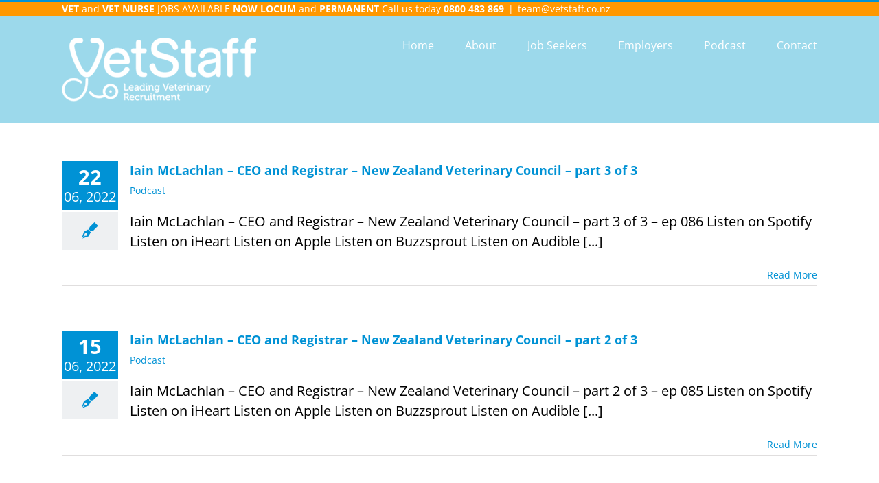

--- FILE ---
content_type: application/javascript
request_url: https://prism.app-us1.com/?a=90473644&u=https%3A%2F%2Fwww.vetstaff.co.nz%2Ftag%2Fnzvc%2F
body_size: 118
content:
window.visitorGlobalObject=window.visitorGlobalObject||window.prismGlobalObject;window.visitorGlobalObject.setVisitorId('2e25a8ea-ef4d-48ff-a005-475f7b85bee1', '90473644');window.visitorGlobalObject.setWhitelistedServices('', '90473644');